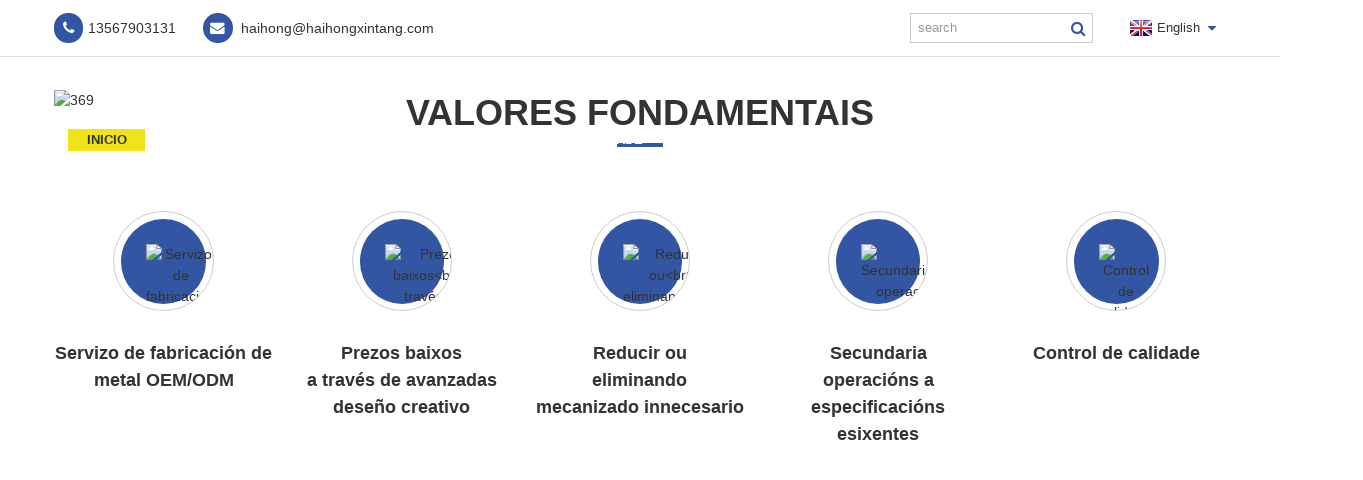

--- FILE ---
content_type: text/html
request_url: https://www.hhxtdiecasting.com/gl/
body_size: 7805
content:
<!DOCTYPE html>  <html dir="ltr" lang="gl">  <head>  <title>Fundición a presiónFundición a presión, pezas de reposto para motores, pezas de iluminación - Haihong</title>  <meta http-equiv="Content-Type" content="text/html; charset=UTF-8" />  <meta name="viewport" content="width=device-width,initial-scale=1,minimum-scale=1,maximum-scale=1,user-scalable=no">  <link rel="apple-touch-icon-precomposed" href="">  <meta name="format-detection" content="telephone=no">  <meta name="apple-mobile-web-app-capable" content="yes">  <meta name="apple-mobile-web-app-status-bar-style" content="black">   <link href="https://www.hhxtdiecasting.com/style/global/style.css" rel="stylesheet">  <link href="//cdn.goodao.net/hhxtdiecasting/style/public/public.css" rel="stylesheet">    <link rel="shortcut icon" href="//cdnus.globalso.com/hhxtdiecasting/8577bea6.png" />   <!–Plugin WP Missed Schedule 2025-09-24 Active–><meta name="description" itemprop="description" content="Fundada en 1994, Ningbo Haihong Xintang Mechanical Co., Ltd. é unha empresa profesional especializada en fundición a presión de aluminio e fabricación de moldes" />  <meta name="keywords" itemprop="keywords" content="Fundición a presión de aluminio, Fundición a presión de metal, Pezas de iluminación, Carcasa de farola LED, Caixa para lámpadas LED, Caixa para electrónica, Compoñentes electrónicos, Mecanizado CNC" />    <link href="//cdn.globalso.com/hide_search.css" rel="stylesheet"/><link href="//www.hhxtdiecasting.com/style/gl.html.css" rel="stylesheet"/><link rel="alternate" hreflang="gl" href="https://www.hhxtdiecasting.com/gl/" /><link rel="canonical"  href="https://www.hhxtdiecasting.com/gl/" /></head>  <body>  <header class="head-wrapper">    <div class="tasking"></div>    <section class="topbar">      <div class="layout">        <div class="topleft">          <ul class="head-contact">                       <li class="head-phone has-mobile-link"> <i class="gd-ico gd-ico-tel"></i><span class="val">13567903131</span><a class="link" href="tel:13567903131 "></a> </li>                          </span></a> </li> 			<li class="head-email"> <a href="mailto:haihong@haihongxintang.com"><i class="gd-ico gd-ico-email"></i><span class="val">      haihong@haihongxintang.com             </span></a> </li>   		   		   		            </ul>        </div>        <div class="topr">          <div class="head-search">            <div class="head-search-form">              <form  action="https://www.hhxtdiecasting.com/index.php" method="get">                <input class="search-ipt" type="text" placeholder="search" name="s" id="s" />                <input type="hidden" name="cat" value="490"/>                <input class="search-btn" type="submit" id="searchsubmit" value="&#xf002;" />              </form>            </div>            <span class="search-toggle"></span> </div>          <div class="change-language ensemble">   <div class="change-language-info">     <div class="change-language-title medium-title">        <div class="language-flag language-flag-en"><a href="https://www.hhxtdiecasting.com"><b class="country-flag"></b><span>English</span> </a></div>        <b class="language-icon"></b>      </div> 	<div class="change-language-cont sub-content">         <div class="empty"></div>     </div>   </div> </div> <!--theme155-->       </div>      </div>    </section>    <section class="layout head-layout">      <div class="logo"> <span class="logo-img"><a href="/gl/">               <img src="//cdnus.globalso.com/hhxtdiecasting/f78409a44.png" alt="369">               </a></span> </div>      <nav class="nav-bar">        <div class="nav-wrap layout">          <ul class="gm-sep nav">            <li class="nav-current"><a href="/gl/">Inicio</a></li> <li><a href="/gl/industries-served/">Industrias ás que presta servizo</a> <ul class="sub-menu"> 	<li><a href="/gl/automobile/">Automóbil</a></li> 	<li><a href="/gl/lighting/">Iluminación</a></li> 	<li><a href="/gl/telecommunication/">Telecomunicacións</a></li> 	<li><a href="/gl/pipe-fittings/">Accesorios para tuberías</a></li> 	<li><a href="/gl/machine-tools/">Máquinas-ferramentas</a></li> 	<li><a href="/gl/cnc-machining-industries-served/">Mecanizado CNC</a></li> 	<li><a href="/gl/home-appliances-industries-served/">Electrodomésticos</a></li> 	<li><a href="/gl/farm-machinery/">Maquinaria agrícola</a></li> 	<li><a href="/gl/pumps-and-compressors/">Bombas e compresores</a></li> 	<li><a href="/gl/furniture/">Mobles</a></li> 	<li><a href="/gl/toolsmolds-industries-served/">Ferramentas e moldes</a></li> 	<li><a href="/gl/others/">outros</a></li> </ul> </li> <li><a href="/gl/about-us/">Sobre nós</a> <ul class="sub-menu"> 	<li><a href="/gl/about-us/capabilities/">Capacidades</a></li> 	<li><a href="/gl/about-us/organizational-structure/">Estrutura organizativa</a></li> 	<li><a href="/gl/about-us/corporate-culture/">Cultura corporativa</a></li> 	<li><a href="/gl/about-us/our-history/">A nosa historia</a></li> </ul> </li> <li><a>Calidade</a> <ul class="sub-menu"> 	<li><a href="/gl/quality/quality-honors/">Honras de calidade</a></li> 	<li><a href="/gl/quality/quality-control/">Control de calidade</a></li> 	<li><a href="/gl/quality/certifications/">Certificacións</a></li> </ul> </li> <li><a href="/gl/quality/customer-reviews/">Valoracións dos clientes</a></li> <li><a href="/gl/faqs/">Preguntas frecuentes</a></li> <li><a href="/gl/news/">Noticias</a> <ul class="sub-menu"> 	<li><a href="/gl/news_catalog/company-news/">Novas da empresa</a></li> 	<li><a href="/gl/news_catalog/industry-news/">Novas do sector</a></li> </ul> </li> <li><a href="/gl/contact-us/">Contacta connosco</a></li>          </ul>        </div>      </nav>    </section>  </header>   <section id="rev_slider_3_1_wrapper" class="rev_slider_wrapper fullscreen-container">    <div id="rev_slider_3_1" class="rev_slider fullscreenbanner" >      <ul>               <li> <img src="//cdnus.globalso.com/hhxtdiecasting/8d9d4c2f.jpg" alt="2" data-bgfitend="100" data-bgpositionend="center bottom">          <div class="tp-caption black  tp-resizeme tp-caption-more" data-voffset="0" data-start="0" data-x="0"><a href="/gl/automobile/" class="banner-more"></a></div>        </li>               <li> <img src="//cdnus.globalso.com/hhxtdiecasting/1c5a880f.jpg" alt="6" data-bgfitend="100" data-bgpositionend="center bottom">          <div class="tp-caption black  tp-resizeme tp-caption-more" data-voffset="0" data-start="0" data-x="0"><a href="/gl/automobile/" class="banner-more"></a></div>        </li>               <li> <img src="//cdnus.globalso.com/hhxtdiecasting/95fb98ab.jpg" alt="8" data-bgfitend="100" data-bgpositionend="center bottom">          <div class="tp-caption black  tp-resizeme tp-caption-more" data-voffset="0" data-start="0" data-x="0"><a href="/gl/lighting/" class="banner-more"></a></div>        </li>             </ul>      <div class="tp-bannertimer"></div>    </div>  </section>   <div class="main_content index-main-content">         <section class="gd-layer company-synopses">              <div class="layout">                  <div class="index-title-bar">                      <h2 class="index-title">VALORES FONDAMENTAIS</h2>                  </div>                  <div class="layer-body">                      <div class="synopses-list">                          <ul>                                                       <li class="synopsis-item">                              <figure class="item-wrap">                                  <a class="item-img"><img src="//cdnus.globalso.com/hhxtdiecasting/3cf272e0.png" alt="Servizo de fabricación de metal OEM/ODM"/></a>                                  <figcaption class="item-info">                                      <h2 class="item-title"><a href="/gl/automobile/">Servizo de fabricación de metal OEM/ODM</a></h2>                                      <div class="item-desc"></div>                                  </figcaption>                              </figure>                              </li>                                                           <li class="synopsis-item">                              <figure class="item-wrap">                                  <a class="item-img"><img src="//cdnus.globalso.com/hhxtdiecasting/6e2c2351.png" alt="Prezos baixos<br> a través de avanzadas<br> deseño creativo"/></a>                                  <figcaption class="item-info">                                      <h2 class="item-title"><a href="/gl/lighting/">Prezos baixos<br>a través de avanzadas<br>deseño creativo</a></h2>                                      <div class="item-desc"></div>                                  </figcaption>                              </figure>                              </li>                                                           <li class="synopsis-item">                              <figure class="item-wrap">                                  <a class="item-img"><img src="//cdnus.globalso.com/hhxtdiecasting/ce7e8814.png" alt="Reducir ou<br> eliminando<br> mecanizado innecesario"/></a>                                  <figcaption class="item-info">                                      <h2 class="item-title"><a href="/gl/telecommunication/">Reducir ou<br>eliminando<br>mecanizado innecesario</a></h2>                                      <div class="item-desc"></div>                                  </figcaption>                              </figure>                              </li>                                                           <li class="synopsis-item">                              <figure class="item-wrap">                                  <a class="item-img"><img src="//cdnus.globalso.com/hhxtdiecasting/438e81d8.png" alt="Secundaria<br> operacións a<br> especificacións esixentes"/></a>                                  <figcaption class="item-info">                                      <h2 class="item-title"><a href="/gl/toolsmolds-industries-served/">Secundaria<br>operacións a<br>especificacións esixentes</a></h2>                                      <div class="item-desc"></div>                                  </figcaption>                              </figure>                              </li>                                                           <li class="synopsis-item">                              <figure class="item-wrap">                                  <a class="item-img"><img src="//cdnus.globalso.com/hhxtdiecasting/dd6b56b2.png" alt="Control de calidade"/></a>                                  <figcaption class="item-info">                                      <h2 class="item-title"><a href="/gl/automobile/">Control de calidade</a></h2>                                      <div class="item-desc"></div>                                  </figcaption>                              </figure>                              </li>                                                       </ul>                      </div>                  </div>              </div>          </section>         <!-- product items -->          <section class="gd-layer product-items">              <div class="layout">                  <header class="index-title-bar">                      <h2 class="index-title"><a>Produtos destacados</a></h2>                  </header>                  <div class="layer-body">                      <ul class="items-content">                                                <li class="product-item">                              <figure class="item-wrap">                                  <a  class="item-img" href="/gl/high-quality-oem-custom-die-casting-aluminum-electronic-enclosure.html" title="High quality OEM custom die casting aluminum electronic enclosure"><img src="//cdnus.globalso.com/hhxtdiecasting/HTB1.shNXbr1gK0jSZR0q6zP8XXa2High-quality-OEM-custom-die-casting-aluminum-300x300.jpg" alt="Caixa electrónica de aluminio fundido a presión personalizada OEM de alta calidade"></a>                                  <figcaption class="item-info">                                      <h3 class="item-title"><a href="/gl/high-quality-oem-custom-die-casting-aluminum-electronic-enclosure.html" title="High quality OEM custom die casting aluminum electronic enclosure">Alta calidade OEM de aluminio de fundición a presión personalizada el ...</a></h3>                                  </figcaption>                              </figure>                          </li>                                                  <li class="product-item">                              <figure class="item-wrap">                                  <a  class="item-img" href="/gl/china-wholesale-oem-lawn-mower-parts-online.html" title="China wholesale OEM lawn mower parts online"><img src="//cdnus.globalso.com/hhxtdiecasting/HTB1mAp4dqSs3KVjSZPiq6AsiVXa1China-wholesale-OEM-lawn-mower-parts-online-300x300.jpg" alt="Pezas de cortacésped OEM por xunto de China en liña"></a>                                  <figcaption class="item-info">                                      <h3 class="item-title"><a href="/gl/china-wholesale-oem-lawn-mower-parts-online.html" title="China wholesale OEM lawn mower parts online">Pezas de cortacésped OEM por xunto de China en liña</a></h3>                                  </figcaption>                              </figure>                          </li>                                                  <li class="product-item">                              <figure class="item-wrap">                                  <a  class="item-img" href="/gl/auto-motor-parts-motorcycle-parts-accessories-oem-die-casting-oil-pump.html" title="Auto motor parts motorcycle parts accessories OEM die casting oil pump"><img src="//cdnus.globalso.com/hhxtdiecasting/HTB1y2eSbwaH3KVjSZFpq6zhKpXa9Auto-motor-parts-motorcycle-parts-accessories-OEM-300x300.jpg" alt="Pezas de motor para automóbiles, pezas de motocicleta, accesorios, bomba de aceite de fundición a presión OEM"></a>                                  <figcaption class="item-info">                                      <h3 class="item-title"><a href="/gl/auto-motor-parts-motorcycle-parts-accessories-oem-die-casting-oil-pump.html" title="Auto motor parts motorcycle parts accessories OEM die casting oil pump">Pezas de motor para automóbiles, pezas de motocicleta, accesorios, O...</a></h3>                                  </figcaption>                              </figure>                          </li>                                                  <li class="product-item">                              <figure class="item-wrap">                                  <a  class="item-img" href="/gl/waterproof-led-flood-street-light-housing.html" title="Waterproof led flood street light housing"><img src="//cdnus.globalso.com/hhxtdiecasting/HTB16bEGbCSD3KVjSZFKq6z10VXa2Waterproof-led-flood-street-light-housing-300x300.jpg" alt="Carcasa impermeable para farolas de rúa con LED de inundación"></a>                                  <figcaption class="item-info">                                      <h3 class="item-title"><a href="/gl/waterproof-led-flood-street-light-housing.html" title="Waterproof led flood street light housing">Carcasa impermeable para farolas de rúa con LED de inundación</a></h3>                                  </figcaption>                              </figure>                          </li>                                                  <li class="product-item">                              <figure class="item-wrap">                                  <a  class="item-img" href="/gl/china-aluminum-die-casting-led-lamp-shade-light-base.html" title="China aluminum die casting led lamp shade light base"><img src="//cdnus.globalso.com/hhxtdiecasting/HTB1sOhHXkT2gK0jSZFkq6AIQFXaZChina-aluminum-die-casting-led-lamp-shade-300x300.jpg" alt="Base de luz de pantalla de lámpada LED de fundición a presión de aluminio de China"></a>                                  <figcaption class="item-info">                                      <h3 class="item-title"><a href="/gl/china-aluminum-die-casting-led-lamp-shade-light-base.html" title="China aluminum die casting led lamp shade light base">Pantalla de lámpada LED de fundición a presión de aluminio de China...</a></h3>                                  </figcaption>                              </figure>                          </li>                                                  <li class="product-item">                              <figure class="item-wrap">                                  <a  class="item-img" href="/gl/china-manufacturer-oem-aluminum-led-shell-flood-light-housing-die-casting-parts.html" title="China manufacturer OEM aluminum led shell flood light housing die casting parts"><img src="//cdnus.globalso.com/hhxtdiecasting/HTB15kBHXoY1gK0jSZFMq6yWcVXaUChina-manufacturer-OEM-aluminum-led-shell-flood-300x300.jpg" alt="Fabricante chinés OEM de aluminio para carcasa de luz de inundación con carcasa LED, pezas de fundición a presión"></a>                                  <figcaption class="item-info">                                      <h3 class="item-title"><a href="/gl/china-manufacturer-oem-aluminum-led-shell-flood-light-housing-die-casting-parts.html" title="China manufacturer OEM aluminum led shell flood light housing die casting parts">Fabricante chinés OEM de aluminio con carcasa LED inundable...</a></h3>                                  </figcaption>                              </figure>                          </li>                                              </ul>                      <div class="learn-more-bar">                          <a href="/gl/industries-served/" class="gd-btn">Ver todos os produtos</a>                      </div>                  </div>              </div>          </section>          <!-- about us -->          <section class="gd-layer about-us" style="background-image: url(//www.hhxtdiecasting.com/uploads/0dafb48c1.jpg);background-size:100% auto;">              <div class="layout">                  <div class="layer-body">                      <div class="about-detail">                          <div class="about-desc">                   <p>Ningbo Haihong Xintang Mechanical Co., Ltd foi fundada en 1994 e prosperou baixo a dirección do seu equipo de propietarios.</p>                          </div>                          <div class="learn-more-bar">                              <a href="/gl/about-us/" class="gd-btn-link">Ler máis</a>                          </div>                      </div>                  </div>              </div>          </section>          <section class="gd-layer partner-layer">              <div class="layout">                  <header class="index-title-bar">                      <h2 class="index-title">Fluxo do proceso</h2>                  </header>               <img src="//www.hhxtdiecasting.com/uploads/a09be989.jpg" /> 			  			 </div>              </div>          </section>     </div><footer class="foot-wrapper">         <div class="layout foot-items">             <section class="foot-item foot-item-nav">                 <h2 class="foot-tit">Información</h2>                 <div class="foot-cont">                     <ul class="foot-txt-list">                         <li><a href="/gl/about-us/">Sobre nós</a></li> <li><a href="/gl/contact-us/">Contacta connosco</a></li> <li><a href="/gl/industries-served/">Industrias ás que presta servizo</a></li>                     </ul>                 </div>             </section>             <section class="foot-item foot-item-contact">                 <h2 class="foot-tit">Contacta connosco</h2>                 <div class="foot-cont">                     <ul class="contact-list">                         <li class="foot_tel">13567903131</li>                        						 						 						 <li class="foot_email"><a href="mailto:haihong@haihongxintang.com">haihong@haihongxintang.com</a></li>                         <li class="foot_addr">NO.268, JinBo Rd, Zhuangshi, distrito de Zhenhai, Ningbo, China</li>                    </ul>                 </div>             </section>             <section class="foot-item foot-item-follow">                 <h2 class="foot-tit">Redes sociais</h2>                 <div class="foot-cont">                     <ul class="foot-social">                        <li><a target="_blank" href="https://www.facebook.com/Ningbo-Haihong-Xintang-Mechanical-Co-Ltd-102698487860620/?modal=admin_todo_tour"><img src="//cdnus.globalso.com/hhxtdiecasting/412f3928.png" alt="sns01"></a></li> <li><a target="_blank" href=""><img src="//cdnus.globalso.com/hhxtdiecasting/a3f91cf3.png" alt="sns03"></a></li> <li><a target="_blank" href=""><img src="//cdnus.globalso.com/hhxtdiecasting/7189078c.png" alt="sns02"></a></li>                         <!-- <li><a href=""><img src="template/img/demo/sns05.png" alt=""></a></li> -->                     </ul>                                     </div>             </section>             <section class="foot-item foot-item-inquiry">                 <h2 class="foot-tit">CONSULTA</h2>                 <div class="foot-cont"> <span class="txt">Para consultas sobre os nosos produtos ou a lista de prezos, déixanos o teu correo electrónico e poñerémonos en contacto contigo en 24 horas.</span>                     <div class="subscribe">                                                   <div class="button email inquiryfoot" onclick="showMsgPop();">Consulta para a lista de prezos</div>                     </div>                 </div>             </section>         </div>         <div class="foot-bar">             <div class="layout">                 <div class="copyright">                    <div class="transall"></div>© Dereitos reservados - 2010-2021.<a href="/gl/guide/">Consellos</a> - <a href="/gl/featured/">Produtos destacados</a> - <a href="/gl/sitemap.xml">Mapa do sitio</a> - <a href="https://m.hhxtdiecasting.com/">AMP Móbil</a> <br><a href='/gl/cnc-machined-parts-manufacturer/' title='Cnc Machined Parts Manufacturer'>Fabricante de pezas mecanizadas CNC</a>,  <a href='/gl/precision-cnc-machining/' title='Precision Cnc Machining'>Mecanizado CNC de precisión</a>,  <a href='/gl/cnc-machining-milling-turning-parts/' title='Cnc Machining Milling Turning Parts'>Mecanizado CNC, fresado e torneado de pezas</a>,  <a href='/gl/cnc-machinery-parts/' title='Cnc Machinery Parts'>Pezas de maquinaria CNC</a>,  <a href='/gl/die-casting-logo/' title='die casting logo'>logotipo de fundición a presión</a>,  <a href='/gl/auto-cnc-machining-parts/' title='Auto Cnc Machining Parts'>Pezas de mecanizado CNC automático</a>,                 </div>                             </div>         </div>     </footer>                                                  <aside class="scrollsidebar" id="scrollsidebar">    <section class="side_content">     <div class="side_list">     	<header class="hd"><img src="//cdn.goodao.net/hhxtdiecasting/style/title_pic.png" alt="Inuiry en liña"/></header>         <div class="cont"> 		<li><a class="email" href="javascript:" onclick="showMsgPop();">Enviar correo electrónico</a></li>  	     </div> 		                       <div class="side_title"><a  class="close_btn"><span>x</span></a></div>     </div>   </section>   <div class="show_btn"></div> </aside>             <section class="inquiry-pop-bd">            <section class="inquiry-pop">                 <i class="ico-close-pop" onclick="hideMsgPop();"></i>  <script type="text/javascript" src="//www.globalso.site/form.js"></script>            </section> </section> <script type="text/javascript" src="//cdn.goodao.net/hhxtdiecasting/style/global/js/jquery.min.js"></script> <script type="text/javascript" src="//cdn.goodao.net/hhxtdiecasting/style/global/js/common.js"></script> <!--[if lt IE 9]> <script src="https://www.hhxtdiecasting.com/style/global/js/html5.js"></script> <![endif]--> <script type="text/javascript" src="//www.globalso.site/livechat.js"></script> <script src="//cdn.goodao.net/style/js/stats_init.js"></script> <ul class="prisna-wp-translate-seo" id="prisna-translator-seo"><li class="language-flag language-flag-en"><a href="https://www.hhxtdiecasting.com/" title="English"><b class="country-flag"></b><span>English</span></a></li><li class="language-flag language-flag-fr"><a href="https://www.hhxtdiecasting.com/fr/" title="French"><b class="country-flag"></b><span>French</span></a></li><li class="language-flag language-flag-de"><a href="https://www.hhxtdiecasting.com/de/" title="German"><b class="country-flag"></b><span>German</span></a></li><li class="language-flag language-flag-pt"><a href="https://www.hhxtdiecasting.com/pt/" title="Portuguese"><b class="country-flag"></b><span>Portuguese</span></a></li><li class="language-flag language-flag-es"><a href="https://www.hhxtdiecasting.com/es/" title="Spanish"><b class="country-flag"></b><span>Spanish</span></a></li><li class="language-flag language-flag-ru"><a href="https://www.hhxtdiecasting.com/ru/" title="Russian"><b class="country-flag"></b><span>Russian</span></a></li><li class="language-flag language-flag-ja"><a href="https://www.hhxtdiecasting.com/ja/" title="Japanese"><b class="country-flag"></b><span>Japanese</span></a></li><li class="language-flag language-flag-ko"><a href="https://www.hhxtdiecasting.com/ko/" title="Korean"><b class="country-flag"></b><span>Korean</span></a></li><li class="language-flag language-flag-ar"><a href="https://www.hhxtdiecasting.com/ar/" title="Arabic"><b class="country-flag"></b><span>Arabic</span></a></li><li class="language-flag language-flag-ga"><a href="https://www.hhxtdiecasting.com/ga/" title="Irish"><b class="country-flag"></b><span>Irish</span></a></li><li class="language-flag language-flag-el"><a href="https://www.hhxtdiecasting.com/el/" title="Greek"><b class="country-flag"></b><span>Greek</span></a></li><li class="language-flag language-flag-tr"><a href="https://www.hhxtdiecasting.com/tr/" title="Turkish"><b class="country-flag"></b><span>Turkish</span></a></li><li class="language-flag language-flag-it"><a href="https://www.hhxtdiecasting.com/it/" title="Italian"><b class="country-flag"></b><span>Italian</span></a></li><li class="language-flag language-flag-da"><a href="https://www.hhxtdiecasting.com/da/" title="Danish"><b class="country-flag"></b><span>Danish</span></a></li><li class="language-flag language-flag-ro"><a href="https://www.hhxtdiecasting.com/ro/" title="Romanian"><b class="country-flag"></b><span>Romanian</span></a></li><li class="language-flag language-flag-id"><a href="https://www.hhxtdiecasting.com/id/" title="Indonesian"><b class="country-flag"></b><span>Indonesian</span></a></li><li class="language-flag language-flag-cs"><a href="https://www.hhxtdiecasting.com/cs/" title="Czech"><b class="country-flag"></b><span>Czech</span></a></li><li class="language-flag language-flag-af"><a href="https://www.hhxtdiecasting.com/af/" title="Afrikaans"><b class="country-flag"></b><span>Afrikaans</span></a></li><li class="language-flag language-flag-sv"><a href="https://www.hhxtdiecasting.com/sv/" title="Swedish"><b class="country-flag"></b><span>Swedish</span></a></li><li class="language-flag language-flag-pl"><a href="https://www.hhxtdiecasting.com/pl/" title="Polish"><b class="country-flag"></b><span>Polish</span></a></li><li class="language-flag language-flag-eu"><a href="https://www.hhxtdiecasting.com/eu/" title="Basque"><b class="country-flag"></b><span>Basque</span></a></li><li class="language-flag language-flag-ca"><a href="https://www.hhxtdiecasting.com/ca/" title="Catalan"><b class="country-flag"></b><span>Catalan</span></a></li><li class="language-flag language-flag-eo"><a href="https://www.hhxtdiecasting.com/eo/" title="Esperanto"><b class="country-flag"></b><span>Esperanto</span></a></li><li class="language-flag language-flag-hi"><a href="https://www.hhxtdiecasting.com/hi/" title="Hindi"><b class="country-flag"></b><span>Hindi</span></a></li><li class="language-flag language-flag-lo"><a href="https://www.hhxtdiecasting.com/lo/" title="Lao"><b class="country-flag"></b><span>Lao</span></a></li><li class="language-flag language-flag-sq"><a href="https://www.hhxtdiecasting.com/sq/" title="Albanian"><b class="country-flag"></b><span>Albanian</span></a></li><li class="language-flag language-flag-am"><a href="https://www.hhxtdiecasting.com/am/" title="Amharic"><b class="country-flag"></b><span>Amharic</span></a></li><li class="language-flag language-flag-hy"><a href="https://www.hhxtdiecasting.com/hy/" title="Armenian"><b class="country-flag"></b><span>Armenian</span></a></li><li class="language-flag language-flag-az"><a href="https://www.hhxtdiecasting.com/az/" title="Azerbaijani"><b class="country-flag"></b><span>Azerbaijani</span></a></li><li class="language-flag language-flag-be"><a href="https://www.hhxtdiecasting.com/be/" title="Belarusian"><b class="country-flag"></b><span>Belarusian</span></a></li><li class="language-flag language-flag-bn"><a href="https://www.hhxtdiecasting.com/bn/" title="Bengali"><b class="country-flag"></b><span>Bengali</span></a></li><li class="language-flag language-flag-bs"><a href="https://www.hhxtdiecasting.com/bs/" title="Bosnian"><b class="country-flag"></b><span>Bosnian</span></a></li><li class="language-flag language-flag-bg"><a href="https://www.hhxtdiecasting.com/bg/" title="Bulgarian"><b class="country-flag"></b><span>Bulgarian</span></a></li><li class="language-flag language-flag-ceb"><a href="https://www.hhxtdiecasting.com/ceb/" title="Cebuano"><b class="country-flag"></b><span>Cebuano</span></a></li><li class="language-flag language-flag-ny"><a href="https://www.hhxtdiecasting.com/ny/" title="Chichewa"><b class="country-flag"></b><span>Chichewa</span></a></li><li class="language-flag language-flag-co"><a href="https://www.hhxtdiecasting.com/co/" title="Corsican"><b class="country-flag"></b><span>Corsican</span></a></li><li class="language-flag language-flag-hr"><a href="https://www.hhxtdiecasting.com/hr/" title="Croatian"><b class="country-flag"></b><span>Croatian</span></a></li><li class="language-flag language-flag-nl"><a href="https://www.hhxtdiecasting.com/nl/" title="Dutch"><b class="country-flag"></b><span>Dutch</span></a></li><li class="language-flag language-flag-et"><a href="https://www.hhxtdiecasting.com/et/" title="Estonian"><b class="country-flag"></b><span>Estonian</span></a></li><li class="language-flag language-flag-tl"><a href="https://www.hhxtdiecasting.com/tl/" title="Filipino"><b class="country-flag"></b><span>Filipino</span></a></li><li class="language-flag language-flag-fi"><a href="https://www.hhxtdiecasting.com/fi/" title="Finnish"><b class="country-flag"></b><span>Finnish</span></a></li><li class="language-flag language-flag-fy"><a href="https://www.hhxtdiecasting.com/fy/" title="Frisian"><b class="country-flag"></b><span>Frisian</span></a></li><li class="language-flag language-flag-gl"><a href="https://www.hhxtdiecasting.com/gl/" title="Galician"><b class="country-flag"></b><span>Galician</span></a></li><li class="language-flag language-flag-ka"><a href="https://www.hhxtdiecasting.com/ka/" title="Georgian"><b class="country-flag"></b><span>Georgian</span></a></li><li class="language-flag language-flag-gu"><a href="https://www.hhxtdiecasting.com/gu/" title="Gujarati"><b class="country-flag"></b><span>Gujarati</span></a></li><li class="language-flag language-flag-ht"><a href="https://www.hhxtdiecasting.com/ht/" title="Haitian"><b class="country-flag"></b><span>Haitian</span></a></li><li class="language-flag language-flag-ha"><a href="https://www.hhxtdiecasting.com/ha/" title="Hausa"><b class="country-flag"></b><span>Hausa</span></a></li><li class="language-flag language-flag-haw"><a href="https://www.hhxtdiecasting.com/haw/" title="Hawaiian"><b class="country-flag"></b><span>Hawaiian</span></a></li><li class="language-flag language-flag-iw"><a href="https://www.hhxtdiecasting.com/iw/" title="Hebrew"><b class="country-flag"></b><span>Hebrew</span></a></li><li class="language-flag language-flag-hmn"><a href="https://www.hhxtdiecasting.com/hmn/" title="Hmong"><b class="country-flag"></b><span>Hmong</span></a></li><li class="language-flag language-flag-hu"><a href="https://www.hhxtdiecasting.com/hu/" title="Hungarian"><b class="country-flag"></b><span>Hungarian</span></a></li><li class="language-flag language-flag-is"><a href="https://www.hhxtdiecasting.com/is/" title="Icelandic"><b class="country-flag"></b><span>Icelandic</span></a></li><li class="language-flag language-flag-ig"><a href="https://www.hhxtdiecasting.com/ig/" title="Igbo"><b class="country-flag"></b><span>Igbo</span></a></li><li class="language-flag language-flag-jw"><a href="https://www.hhxtdiecasting.com/jw/" title="Javanese"><b class="country-flag"></b><span>Javanese</span></a></li><li class="language-flag language-flag-kn"><a href="https://www.hhxtdiecasting.com/kn/" title="Kannada"><b class="country-flag"></b><span>Kannada</span></a></li><li class="language-flag language-flag-kk"><a href="https://www.hhxtdiecasting.com/kk/" title="Kazakh"><b class="country-flag"></b><span>Kazakh</span></a></li><li class="language-flag language-flag-km"><a href="https://www.hhxtdiecasting.com/km/" title="Khmer"><b class="country-flag"></b><span>Khmer</span></a></li><li class="language-flag language-flag-ku"><a href="https://www.hhxtdiecasting.com/ku/" title="Kurdish"><b class="country-flag"></b><span>Kurdish</span></a></li><li class="language-flag language-flag-ky"><a href="https://www.hhxtdiecasting.com/ky/" title="Kyrgyz"><b class="country-flag"></b><span>Kyrgyz</span></a></li><li class="language-flag language-flag-la"><a href="https://www.hhxtdiecasting.com/la/" title="Latin"><b class="country-flag"></b><span>Latin</span></a></li><li class="language-flag language-flag-lv"><a href="https://www.hhxtdiecasting.com/lv/" title="Latvian"><b class="country-flag"></b><span>Latvian</span></a></li><li class="language-flag language-flag-lt"><a href="https://www.hhxtdiecasting.com/lt/" title="Lithuanian"><b class="country-flag"></b><span>Lithuanian</span></a></li><li class="language-flag language-flag-lb"><a href="https://www.hhxtdiecasting.com/lb/" title="Luxembou.."><b class="country-flag"></b><span>Luxembou..</span></a></li><li class="language-flag language-flag-mk"><a href="https://www.hhxtdiecasting.com/mk/" title="Macedonian"><b class="country-flag"></b><span>Macedonian</span></a></li><li class="language-flag language-flag-mg"><a href="https://www.hhxtdiecasting.com/mg/" title="Malagasy"><b class="country-flag"></b><span>Malagasy</span></a></li><li class="language-flag language-flag-ms"><a href="https://www.hhxtdiecasting.com/ms/" title="Malay"><b class="country-flag"></b><span>Malay</span></a></li><li class="language-flag language-flag-ml"><a href="https://www.hhxtdiecasting.com/ml/" title="Malayalam"><b class="country-flag"></b><span>Malayalam</span></a></li><li class="language-flag language-flag-mt"><a href="https://www.hhxtdiecasting.com/mt/" title="Maltese"><b class="country-flag"></b><span>Maltese</span></a></li><li class="language-flag language-flag-mi"><a href="https://www.hhxtdiecasting.com/mi/" title="Maori"><b class="country-flag"></b><span>Maori</span></a></li><li class="language-flag language-flag-mr"><a href="https://www.hhxtdiecasting.com/mr/" title="Marathi"><b class="country-flag"></b><span>Marathi</span></a></li><li class="language-flag language-flag-mn"><a href="https://www.hhxtdiecasting.com/mn/" title="Mongolian"><b class="country-flag"></b><span>Mongolian</span></a></li><li class="language-flag language-flag-my"><a href="https://www.hhxtdiecasting.com/my/" title="Burmese"><b class="country-flag"></b><span>Burmese</span></a></li><li class="language-flag language-flag-ne"><a href="https://www.hhxtdiecasting.com/ne/" title="Nepali"><b class="country-flag"></b><span>Nepali</span></a></li><li class="language-flag language-flag-no"><a href="https://www.hhxtdiecasting.com/no/" title="Norwegian"><b class="country-flag"></b><span>Norwegian</span></a></li><li class="language-flag language-flag-ps"><a href="https://www.hhxtdiecasting.com/ps/" title="Pashto"><b class="country-flag"></b><span>Pashto</span></a></li><li class="language-flag language-flag-fa"><a href="https://www.hhxtdiecasting.com/fa/" title="Persian"><b class="country-flag"></b><span>Persian</span></a></li><li class="language-flag language-flag-pa"><a href="https://www.hhxtdiecasting.com/pa/" title="Punjabi"><b class="country-flag"></b><span>Punjabi</span></a></li><li class="language-flag language-flag-sr"><a href="https://www.hhxtdiecasting.com/sr/" title="Serbian"><b class="country-flag"></b><span>Serbian</span></a></li><li class="language-flag language-flag-st"><a href="https://www.hhxtdiecasting.com/st/" title="Sesotho"><b class="country-flag"></b><span>Sesotho</span></a></li><li class="language-flag language-flag-si"><a href="https://www.hhxtdiecasting.com/si/" title="Sinhala"><b class="country-flag"></b><span>Sinhala</span></a></li><li class="language-flag language-flag-sk"><a href="https://www.hhxtdiecasting.com/sk/" title="Slovak"><b class="country-flag"></b><span>Slovak</span></a></li><li class="language-flag language-flag-sl"><a href="https://www.hhxtdiecasting.com/sl/" title="Slovenian"><b class="country-flag"></b><span>Slovenian</span></a></li><li class="language-flag language-flag-so"><a href="https://www.hhxtdiecasting.com/so/" title="Somali"><b class="country-flag"></b><span>Somali</span></a></li><li class="language-flag language-flag-sm"><a href="https://www.hhxtdiecasting.com/sm/" title="Samoan"><b class="country-flag"></b><span>Samoan</span></a></li><li class="language-flag language-flag-gd"><a href="https://www.hhxtdiecasting.com/gd/" title="Scots Gaelic"><b class="country-flag"></b><span>Scots Gaelic</span></a></li><li class="language-flag language-flag-sn"><a href="https://www.hhxtdiecasting.com/sn/" title="Shona"><b class="country-flag"></b><span>Shona</span></a></li><li class="language-flag language-flag-sd"><a href="https://www.hhxtdiecasting.com/sd/" title="Sindhi"><b class="country-flag"></b><span>Sindhi</span></a></li><li class="language-flag language-flag-su"><a href="https://www.hhxtdiecasting.com/su/" title="Sundanese"><b class="country-flag"></b><span>Sundanese</span></a></li><li class="language-flag language-flag-sw"><a href="https://www.hhxtdiecasting.com/sw/" title="Swahili"><b class="country-flag"></b><span>Swahili</span></a></li><li class="language-flag language-flag-tg"><a href="https://www.hhxtdiecasting.com/tg/" title="Tajik"><b class="country-flag"></b><span>Tajik</span></a></li><li class="language-flag language-flag-ta"><a href="https://www.hhxtdiecasting.com/ta/" title="Tamil"><b class="country-flag"></b><span>Tamil</span></a></li><li class="language-flag language-flag-te"><a href="https://www.hhxtdiecasting.com/te/" title="Telugu"><b class="country-flag"></b><span>Telugu</span></a></li><li class="language-flag language-flag-th"><a href="https://www.hhxtdiecasting.com/th/" title="Thai"><b class="country-flag"></b><span>Thai</span></a></li><li class="language-flag language-flag-uk"><a href="https://www.hhxtdiecasting.com/uk/" title="Ukrainian"><b class="country-flag"></b><span>Ukrainian</span></a></li><li class="language-flag language-flag-ur"><a href="https://www.hhxtdiecasting.com/ur/" title="Urdu"><b class="country-flag"></b><span>Urdu</span></a></li><li class="language-flag language-flag-uz"><a href="https://www.hhxtdiecasting.com/uz/" title="Uzbek"><b class="country-flag"></b><span>Uzbek</span></a></li><li class="language-flag language-flag-vi"><a href="https://www.hhxtdiecasting.com/vi/" title="Vietnamese"><b class="country-flag"></b><span>Vietnamese</span></a></li><li class="language-flag language-flag-cy"><a href="https://www.hhxtdiecasting.com/cy/" title="Welsh"><b class="country-flag"></b><span>Welsh</span></a></li><li class="language-flag language-flag-xh"><a href="https://www.hhxtdiecasting.com/xh/" title="Xhosa"><b class="country-flag"></b><span>Xhosa</span></a></li><li class="language-flag language-flag-yi"><a href="https://www.hhxtdiecasting.com/yi/" title="Yiddish"><b class="country-flag"></b><span>Yiddish</span></a></li><li class="language-flag language-flag-yo"><a href="https://www.hhxtdiecasting.com/yo/" title="Yoruba"><b class="country-flag"></b><span>Yoruba</span></a></li><li class="language-flag language-flag-zu"><a href="https://www.hhxtdiecasting.com/zu/" title="Zulu"><b class="country-flag"></b><span>Zulu</span></a></li><li class="language-flag language-flag-rw"><a href="https://www.hhxtdiecasting.com/rw/" title="Kinyarwanda"><b class="country-flag"></b><span>Kinyarwanda</span></a></li><li class="language-flag language-flag-tt"><a href="https://www.hhxtdiecasting.com/tt/" title="Tatar"><b class="country-flag"></b><span>Tatar</span></a></li><li class="language-flag language-flag-or"><a href="https://www.hhxtdiecasting.com/or/" title="Oriya"><b class="country-flag"></b><span>Oriya</span></a></li><li class="language-flag language-flag-tk"><a href="https://www.hhxtdiecasting.com/tk/" title="Turkmen"><b class="country-flag"></b><span>Turkmen</span></a></li><li class="language-flag language-flag-ug"><a href="https://www.hhxtdiecasting.com/ug/" title="Uyghur"><b class="country-flag"></b><span>Uyghur</span></a></li></ul> <!–Plugin WP Missed Schedule 2025-09-24 Active–><script src="//cdnus.globalso.com/common_front.js"></script><script src="//www.hhxtdiecasting.com/style/gl.html.js"></script></body> </html><!--Globalso.com - Static Page Time: 2025-09-24 17:31:24-->